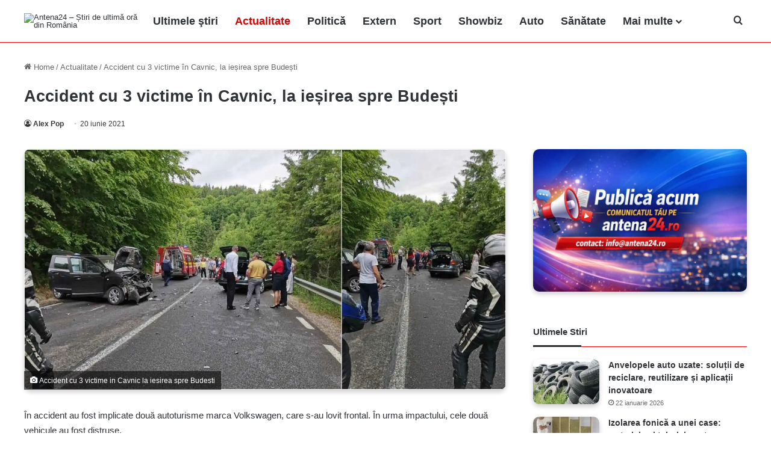

--- FILE ---
content_type: text/html; charset=UTF-8
request_url: https://antena24.ro/accident-cu-3-victime-in-cavnic-la-iesirea-spre-budesti/
body_size: 20139
content:
<!DOCTYPE html><html lang="ro-RO" prefix="og: http://ogp.me/ns#"><head><script data-no-optimize="1">var litespeed_docref=sessionStorage.getItem("litespeed_docref");litespeed_docref&&(Object.defineProperty(document,"referrer",{get:function(){return litespeed_docref}}),sessionStorage.removeItem("litespeed_docref"));</script> <meta charset="UTF-8" ><link rel="profile" href="https://gmpg.org/xfn/11" ><title>Accident cu 3 victime în Cavnic, la ieșirea spre Budești</title><meta name='robots' content='max-image-preview:large, max-snippet:-1, max-video-preview:-1' /><link rel="canonical" href="https://antena24.ro/accident-cu-3-victime-in-cavnic-la-iesirea-spre-budesti/"><meta name="description" content="În accident au fost implicate două autoturisme marca Volkswagen, care s-au lovit frontal. În urma impactului, cele două vehicule au fost distruse. Potrivit ulti"><meta property="og:title" content="Accident cu 3 victime în Cavnic, la ieșirea spre Budești"><meta property="og:type" content="article"><meta property="og:image" content="https://antena24.ro/wp-content/uploads/2021/06/Accident-cu-3-victime-in-Cavnic-la-iesirea-spre-Budesti.jpg"><meta property="og:image:width" content="1600"><meta property="og:image:height" content="800"><meta property="og:image:alt" content="Accident cu 3 victime in Cavnic la iesirea spre Budesti"><meta property="og:description" content="În accident au fost implicate două autoturisme marca Volkswagen, care s-au lovit frontal. În urma impactului, cele două vehicule au fost distruse. Potrivit ulti"><meta property="og:url" content="https://antena24.ro/accident-cu-3-victime-in-cavnic-la-iesirea-spre-budesti/"><meta property="og:locale" content="ro_RO"><meta property="og:site_name" content="Antena24.ro"><meta property="article:published_time" content="2021-06-20T19:30:19+03:00"><meta property="article:modified_time" content="2025-06-27T18:34:56+03:00"><meta property="og:updated_time" content="2025-06-27T18:34:56+03:00"><meta property="article:section" content="Actualitate"><meta name="twitter:card" content="summary_large_image"><meta name="twitter:image" content="https://antena24.ro/wp-content/uploads/2021/06/Accident-cu-3-victime-in-Cavnic-la-iesirea-spre-Budesti.jpg"><link rel='preconnect' href='https://antena24.ro' /><link rel="alternate" type="application/rss+xml" title="Antena24.ro &raquo; Flux" href="https://antena24.ro/feed/" /><style type="text/css">:root{
			--tie-preset-gradient-1: linear-gradient(135deg, rgba(6, 147, 227, 1) 0%, rgb(155, 81, 224) 100%);
			--tie-preset-gradient-2: linear-gradient(135deg, rgb(122, 220, 180) 0%, rgb(0, 208, 130) 100%);
			--tie-preset-gradient-3: linear-gradient(135deg, rgba(252, 185, 0, 1) 0%, rgba(255, 105, 0, 1) 100%);
			--tie-preset-gradient-4: linear-gradient(135deg, rgba(255, 105, 0, 1) 0%, rgb(207, 46, 46) 100%);
			--tie-preset-gradient-5: linear-gradient(135deg, rgb(238, 238, 238) 0%, rgb(169, 184, 195) 100%);
			--tie-preset-gradient-6: linear-gradient(135deg, rgb(74, 234, 220) 0%, rgb(151, 120, 209) 20%, rgb(207, 42, 186) 40%, rgb(238, 44, 130) 60%, rgb(251, 105, 98) 80%, rgb(254, 248, 76) 100%);
			--tie-preset-gradient-7: linear-gradient(135deg, rgb(255, 206, 236) 0%, rgb(152, 150, 240) 100%);
			--tie-preset-gradient-8: linear-gradient(135deg, rgb(254, 205, 165) 0%, rgb(254, 45, 45) 50%, rgb(107, 0, 62) 100%);
			--tie-preset-gradient-9: linear-gradient(135deg, rgb(255, 203, 112) 0%, rgb(199, 81, 192) 50%, rgb(65, 88, 208) 100%);
			--tie-preset-gradient-10: linear-gradient(135deg, rgb(255, 245, 203) 0%, rgb(182, 227, 212) 50%, rgb(51, 167, 181) 100%);
			--tie-preset-gradient-11: linear-gradient(135deg, rgb(202, 248, 128) 0%, rgb(113, 206, 126) 100%);
			--tie-preset-gradient-12: linear-gradient(135deg, rgb(2, 3, 129) 0%, rgb(40, 116, 252) 100%);
			--tie-preset-gradient-13: linear-gradient(135deg, #4D34FA, #ad34fa);
			--tie-preset-gradient-14: linear-gradient(135deg, #0057FF, #31B5FF);
			--tie-preset-gradient-15: linear-gradient(135deg, #FF007A, #FF81BD);
			--tie-preset-gradient-16: linear-gradient(135deg, #14111E, #4B4462);
			--tie-preset-gradient-17: linear-gradient(135deg, #F32758, #FFC581);
			
					--main-nav-background: #FFFFFF;
					--main-nav-secondry-background: rgba(0,0,0,0.03);
					--main-nav-primary-color: #0088ff;
					--main-nav-contrast-primary-color: #FFFFFF;
					--main-nav-text-color: #2c2f34;
					--main-nav-secondry-text-color: rgba(0,0,0,0.5);
					--main-nav-main-border-color: rgba(0,0,0,0.1);
					--main-nav-secondry-border-color: rgba(0,0,0,0.08);
				--tie-buttons-radius: 8px;--tie-buttons-text: #0a0a0a;
			}</style><link rel="alternate" title="oEmbed (JSON)" type="application/json+oembed" href="https://antena24.ro/wp-json/oembed/1.0/embed?url=https%3A%2F%2Fantena24.ro%2Faccident-cu-3-victime-in-cavnic-la-iesirea-spre-budesti%2F" /><link rel="alternate" title="oEmbed (XML)" type="text/xml+oembed" href="https://antena24.ro/wp-json/oembed/1.0/embed?url=https%3A%2F%2Fantena24.ro%2Faccident-cu-3-victime-in-cavnic-la-iesirea-spre-budesti%2F&#038;format=xml" /><meta name="viewport" content="width=device-width, initial-scale=1.0" /><style id='wp-img-auto-sizes-contain-inline-css' type='text/css'>img:is([sizes=auto i],[sizes^="auto," i]){contain-intrinsic-size:3000px 1500px}
/*# sourceURL=wp-img-auto-sizes-contain-inline-css */</style><link data-optimized="2" rel="stylesheet" href="https://antena24.ro/wp-content/litespeed/css/eff1adf5b6051d41c6711e565e27c216.css?ver=f8bb4" /><style id='global-styles-inline-css' type='text/css'>:root{--wp--preset--aspect-ratio--square: 1;--wp--preset--aspect-ratio--4-3: 4/3;--wp--preset--aspect-ratio--3-4: 3/4;--wp--preset--aspect-ratio--3-2: 3/2;--wp--preset--aspect-ratio--2-3: 2/3;--wp--preset--aspect-ratio--16-9: 16/9;--wp--preset--aspect-ratio--9-16: 9/16;--wp--preset--color--black: #000000;--wp--preset--color--cyan-bluish-gray: #abb8c3;--wp--preset--color--white: #ffffff;--wp--preset--color--pale-pink: #f78da7;--wp--preset--color--vivid-red: #cf2e2e;--wp--preset--color--luminous-vivid-orange: #ff6900;--wp--preset--color--luminous-vivid-amber: #fcb900;--wp--preset--color--light-green-cyan: #7bdcb5;--wp--preset--color--vivid-green-cyan: #00d084;--wp--preset--color--pale-cyan-blue: #8ed1fc;--wp--preset--color--vivid-cyan-blue: #0693e3;--wp--preset--color--vivid-purple: #9b51e0;--wp--preset--color--global-color: #d60000;--wp--preset--gradient--vivid-cyan-blue-to-vivid-purple: linear-gradient(135deg,rgb(6,147,227) 0%,rgb(155,81,224) 100%);--wp--preset--gradient--light-green-cyan-to-vivid-green-cyan: linear-gradient(135deg,rgb(122,220,180) 0%,rgb(0,208,130) 100%);--wp--preset--gradient--luminous-vivid-amber-to-luminous-vivid-orange: linear-gradient(135deg,rgb(252,185,0) 0%,rgb(255,105,0) 100%);--wp--preset--gradient--luminous-vivid-orange-to-vivid-red: linear-gradient(135deg,rgb(255,105,0) 0%,rgb(207,46,46) 100%);--wp--preset--gradient--very-light-gray-to-cyan-bluish-gray: linear-gradient(135deg,rgb(238,238,238) 0%,rgb(169,184,195) 100%);--wp--preset--gradient--cool-to-warm-spectrum: linear-gradient(135deg,rgb(74,234,220) 0%,rgb(151,120,209) 20%,rgb(207,42,186) 40%,rgb(238,44,130) 60%,rgb(251,105,98) 80%,rgb(254,248,76) 100%);--wp--preset--gradient--blush-light-purple: linear-gradient(135deg,rgb(255,206,236) 0%,rgb(152,150,240) 100%);--wp--preset--gradient--blush-bordeaux: linear-gradient(135deg,rgb(254,205,165) 0%,rgb(254,45,45) 50%,rgb(107,0,62) 100%);--wp--preset--gradient--luminous-dusk: linear-gradient(135deg,rgb(255,203,112) 0%,rgb(199,81,192) 50%,rgb(65,88,208) 100%);--wp--preset--gradient--pale-ocean: linear-gradient(135deg,rgb(255,245,203) 0%,rgb(182,227,212) 50%,rgb(51,167,181) 100%);--wp--preset--gradient--electric-grass: linear-gradient(135deg,rgb(202,248,128) 0%,rgb(113,206,126) 100%);--wp--preset--gradient--midnight: linear-gradient(135deg,rgb(2,3,129) 0%,rgb(40,116,252) 100%);--wp--preset--font-size--small: 13px;--wp--preset--font-size--medium: 20px;--wp--preset--font-size--large: 36px;--wp--preset--font-size--x-large: 42px;--wp--preset--spacing--20: 0.44rem;--wp--preset--spacing--30: 0.67rem;--wp--preset--spacing--40: 1rem;--wp--preset--spacing--50: 1.5rem;--wp--preset--spacing--60: 2.25rem;--wp--preset--spacing--70: 3.38rem;--wp--preset--spacing--80: 5.06rem;--wp--preset--shadow--natural: 6px 6px 9px rgba(0, 0, 0, 0.2);--wp--preset--shadow--deep: 12px 12px 50px rgba(0, 0, 0, 0.4);--wp--preset--shadow--sharp: 6px 6px 0px rgba(0, 0, 0, 0.2);--wp--preset--shadow--outlined: 6px 6px 0px -3px rgb(255, 255, 255), 6px 6px rgb(0, 0, 0);--wp--preset--shadow--crisp: 6px 6px 0px rgb(0, 0, 0);}:where(.is-layout-flex){gap: 0.5em;}:where(.is-layout-grid){gap: 0.5em;}body .is-layout-flex{display: flex;}.is-layout-flex{flex-wrap: wrap;align-items: center;}.is-layout-flex > :is(*, div){margin: 0;}body .is-layout-grid{display: grid;}.is-layout-grid > :is(*, div){margin: 0;}:where(.wp-block-columns.is-layout-flex){gap: 2em;}:where(.wp-block-columns.is-layout-grid){gap: 2em;}:where(.wp-block-post-template.is-layout-flex){gap: 1.25em;}:where(.wp-block-post-template.is-layout-grid){gap: 1.25em;}.has-black-color{color: var(--wp--preset--color--black) !important;}.has-cyan-bluish-gray-color{color: var(--wp--preset--color--cyan-bluish-gray) !important;}.has-white-color{color: var(--wp--preset--color--white) !important;}.has-pale-pink-color{color: var(--wp--preset--color--pale-pink) !important;}.has-vivid-red-color{color: var(--wp--preset--color--vivid-red) !important;}.has-luminous-vivid-orange-color{color: var(--wp--preset--color--luminous-vivid-orange) !important;}.has-luminous-vivid-amber-color{color: var(--wp--preset--color--luminous-vivid-amber) !important;}.has-light-green-cyan-color{color: var(--wp--preset--color--light-green-cyan) !important;}.has-vivid-green-cyan-color{color: var(--wp--preset--color--vivid-green-cyan) !important;}.has-pale-cyan-blue-color{color: var(--wp--preset--color--pale-cyan-blue) !important;}.has-vivid-cyan-blue-color{color: var(--wp--preset--color--vivid-cyan-blue) !important;}.has-vivid-purple-color{color: var(--wp--preset--color--vivid-purple) !important;}.has-black-background-color{background-color: var(--wp--preset--color--black) !important;}.has-cyan-bluish-gray-background-color{background-color: var(--wp--preset--color--cyan-bluish-gray) !important;}.has-white-background-color{background-color: var(--wp--preset--color--white) !important;}.has-pale-pink-background-color{background-color: var(--wp--preset--color--pale-pink) !important;}.has-vivid-red-background-color{background-color: var(--wp--preset--color--vivid-red) !important;}.has-luminous-vivid-orange-background-color{background-color: var(--wp--preset--color--luminous-vivid-orange) !important;}.has-luminous-vivid-amber-background-color{background-color: var(--wp--preset--color--luminous-vivid-amber) !important;}.has-light-green-cyan-background-color{background-color: var(--wp--preset--color--light-green-cyan) !important;}.has-vivid-green-cyan-background-color{background-color: var(--wp--preset--color--vivid-green-cyan) !important;}.has-pale-cyan-blue-background-color{background-color: var(--wp--preset--color--pale-cyan-blue) !important;}.has-vivid-cyan-blue-background-color{background-color: var(--wp--preset--color--vivid-cyan-blue) !important;}.has-vivid-purple-background-color{background-color: var(--wp--preset--color--vivid-purple) !important;}.has-black-border-color{border-color: var(--wp--preset--color--black) !important;}.has-cyan-bluish-gray-border-color{border-color: var(--wp--preset--color--cyan-bluish-gray) !important;}.has-white-border-color{border-color: var(--wp--preset--color--white) !important;}.has-pale-pink-border-color{border-color: var(--wp--preset--color--pale-pink) !important;}.has-vivid-red-border-color{border-color: var(--wp--preset--color--vivid-red) !important;}.has-luminous-vivid-orange-border-color{border-color: var(--wp--preset--color--luminous-vivid-orange) !important;}.has-luminous-vivid-amber-border-color{border-color: var(--wp--preset--color--luminous-vivid-amber) !important;}.has-light-green-cyan-border-color{border-color: var(--wp--preset--color--light-green-cyan) !important;}.has-vivid-green-cyan-border-color{border-color: var(--wp--preset--color--vivid-green-cyan) !important;}.has-pale-cyan-blue-border-color{border-color: var(--wp--preset--color--pale-cyan-blue) !important;}.has-vivid-cyan-blue-border-color{border-color: var(--wp--preset--color--vivid-cyan-blue) !important;}.has-vivid-purple-border-color{border-color: var(--wp--preset--color--vivid-purple) !important;}.has-vivid-cyan-blue-to-vivid-purple-gradient-background{background: var(--wp--preset--gradient--vivid-cyan-blue-to-vivid-purple) !important;}.has-light-green-cyan-to-vivid-green-cyan-gradient-background{background: var(--wp--preset--gradient--light-green-cyan-to-vivid-green-cyan) !important;}.has-luminous-vivid-amber-to-luminous-vivid-orange-gradient-background{background: var(--wp--preset--gradient--luminous-vivid-amber-to-luminous-vivid-orange) !important;}.has-luminous-vivid-orange-to-vivid-red-gradient-background{background: var(--wp--preset--gradient--luminous-vivid-orange-to-vivid-red) !important;}.has-very-light-gray-to-cyan-bluish-gray-gradient-background{background: var(--wp--preset--gradient--very-light-gray-to-cyan-bluish-gray) !important;}.has-cool-to-warm-spectrum-gradient-background{background: var(--wp--preset--gradient--cool-to-warm-spectrum) !important;}.has-blush-light-purple-gradient-background{background: var(--wp--preset--gradient--blush-light-purple) !important;}.has-blush-bordeaux-gradient-background{background: var(--wp--preset--gradient--blush-bordeaux) !important;}.has-luminous-dusk-gradient-background{background: var(--wp--preset--gradient--luminous-dusk) !important;}.has-pale-ocean-gradient-background{background: var(--wp--preset--gradient--pale-ocean) !important;}.has-electric-grass-gradient-background{background: var(--wp--preset--gradient--electric-grass) !important;}.has-midnight-gradient-background{background: var(--wp--preset--gradient--midnight) !important;}.has-small-font-size{font-size: var(--wp--preset--font-size--small) !important;}.has-medium-font-size{font-size: var(--wp--preset--font-size--medium) !important;}.has-large-font-size{font-size: var(--wp--preset--font-size--large) !important;}.has-x-large-font-size{font-size: var(--wp--preset--font-size--x-large) !important;}
/*# sourceURL=global-styles-inline-css */</style><style id='classic-theme-styles-inline-css' type='text/css'>/*! This file is auto-generated */
.wp-block-button__link{color:#fff;background-color:#32373c;border-radius:9999px;box-shadow:none;text-decoration:none;padding:calc(.667em + 2px) calc(1.333em + 2px);font-size:1.125em}.wp-block-file__button{background:#32373c;color:#fff;text-decoration:none}
/*# sourceURL=/wp-includes/css/classic-themes.min.css */</style><style id='tie-css-print-inline-css' type='text/css'>#main-nav .main-menu > ul > li > a{font-size: 18px;}#main-nav .main-menu > ul ul li a{font-size: 20px;}:root:root{--brand-color: #d60000;--dark-brand-color: #a40000;--bright-color: #FFFFFF;--base-color: #2c2f34;}#reading-position-indicator{box-shadow: 0 0 10px rgba( 214,0,0,0.7);}:root:root{--brand-color: #d60000;--dark-brand-color: #a40000;--bright-color: #FFFFFF;--base-color: #2c2f34;}#reading-position-indicator{box-shadow: 0 0 10px rgba( 214,0,0,0.7);}.container-wrapper,.the-global-title,.comment-reply-title,.tabs,.flex-tabs .flexMenu-popup,.magazine1 .tabs-vertical .tabs li a,.magazine1 .tabs-vertical:after,.mag-box .show-more-button,.white-bg .social-icons-item a,textarea,input,select,.toggle,.post-content-slideshow,.post-content-slideshow .slider-nav-wrapper,.share-buttons-bottom,.pages-numbers a,.pages-nav-item,.first-last-pages .pagination-icon,.multiple-post-pages .post-page-numbers,#story-highlights li,.review-item,.review-summary,.user-rate-wrap,.review-final-score,.tabs a{border-color: #ff0000 !important;}.magazine1 .tabs a{border-bottom-color: transparent !important;}.fullwidth-area .tagcloud a:not(:hover){background: transparent;box-shadow: inset 0 0 0 3px #ff0000;}.subscribe-widget-content .subscribe-subtitle:after,.white-bg .social-icons-item:before{background-color: #ff0000 !important;}#theme-header:not(.main-nav-boxed) #main-nav,.main-nav-boxed .main-menu-wrapper{border-top-color:#ffffff !important;border-top-width:2px !important;border-bottom-color:#ff0000 !important;border-bottom-width:1px !important;border-style: solid;border-right: 0 none;border-left : 0 none;}.main-nav-boxed #main-nav.fixed-nav{box-shadow: none;}#theme-header:not(.main-nav-boxed) #main-nav,.main-nav-boxed .main-menu-wrapper{border-right: 0 none !important;border-left : 0 none !important;border-top : 0 none !important;}#tie-popup-adblock .container-wrapper{background-color: #ffffff !important;color: #000000;}#tie-popup-adblock .container-wrapper .tie-btn-close:before{color: #000000;}@media (min-width: 1200px){.container{width: auto;}}.boxed-layout #tie-wrapper,.boxed-layout .fixed-nav{max-width: 1260px;}@media (min-width: 1230px){.container,.wide-next-prev-slider-wrapper .slider-main-container{max-width: 1230px;}}@media (max-width: 991px){#theme-header.has-normal-width-logo #logo img {width:300px !important;max-width:100% !important;height: auto !important;max-height: 200px !important;}}img:not(.tie-logo-img-default):not(.tie-logo-img) { box-shadow: 0 4px 8px rgba(0,0,0,0.2); border-radius: 10px; overflow: hidden; transition: all 0.3s ease;}img:not(.tie-logo-img-default):not(.tie-logo-img):hover { box-shadow: 0 8px 16px rgba(0,0,0,0.3);}@media only screen and (max-width: 1024px) and (min-width: 768px){ }@media only screen and (max-width: 768px) and (min-width: 0px){ }
/*# sourceURL=tie-css-print-inline-css */</style> <script type="litespeed/javascript" data-src="https://antena24.ro/wp-includes/js/jquery/jquery.min.js" id="jquery-core-js"></script> <link rel="https://api.w.org/" href="https://antena24.ro/wp-json/" /><link rel="alternate" title="JSON" type="application/json" href="https://antena24.ro/wp-json/wp/v2/posts/62186" /><link rel="EditURI" type="application/rsd+xml" title="RSD" href="https://antena24.ro/xmlrpc.php?rsd" /><meta name="generator" content="WordPress 6.9" /><link rel='shortlink' href='https://antena24.ro/?p=62186' /><meta http-equiv="X-UA-Compatible" content="IE=edge"><meta name="theme-color" content="#d60000" /><link rel="icon" href="https://antena24.ro/wp-content/uploads/2023/10/Antena-24-sigla-150x150.png" sizes="32x32" /><link rel="icon" href="https://antena24.ro/wp-content/uploads/2023/10/Antena-24-sigla.png" sizes="192x192" /><link rel="apple-touch-icon" href="https://antena24.ro/wp-content/uploads/2023/10/Antena-24-sigla.png" /><meta name="msapplication-TileImage" content="https://antena24.ro/wp-content/uploads/2023/10/Antena-24-sigla.png" /> <script type="litespeed/javascript" data-src="https://www.googletagmanager.com/gtag/js?id=G-R26X03EMDN"></script> <script type="litespeed/javascript">window.dataLayer=window.dataLayer||[];function gtag(){dataLayer.push(arguments)}
gtag('js',new Date());gtag('config','G-R26X03EMDN');if(window.performance){var timeSincePageLoad=Math.round(performance.now());gtag('event','timing_complete',{'name':'load','value':timeSincePageLoad,'event_category':'JS Dependencies'})}</script> </head><body id="tie-body" class="wp-singular post-template-default single single-post postid-62186 single-format-standard wp-theme-pad wrapper-has-shadow block-head-3 magazine2 is-thumb-overlay-disabled is-desktop is-header-layout-4 sidebar-right has-sidebar post-layout-3 wide-title-narrow-media is-standard-format hide_breaking_news hide_footer_tiktok hide_footer_instagram hide_read_more_buttons hide_post_newsletter hide_read_next hide_post_authorbio hide_post_nav hide_back_top_button"><div class="background-overlay"><div id="tie-container" class="site tie-container"><div id="tie-wrapper"><main role="main"><header id="theme-header" class="theme-header header-layout-4 header-layout-1 main-nav-light main-nav-default-light main-nav-below no-stream-item has-normal-width-logo mobile-header-centered mobile-components-row"><div class="main-nav-wrapper"><nav id="main-nav"  class="main-nav header-nav menu-style-minimal" style="line-height:70px" aria-label="Primary Navigation"><div class="container"><div class="main-menu-wrapper"><div id="mobile-header-components-area_1" class="mobile-header-components"><ul class="components"><li class="mobile-component_menu custom-menu-link"><a href="#" id="mobile-menu-icon" class="menu-text-wrapper"><span class="tie-mobile-menu-icon nav-icon is-layout-1"></span><span class="menu-text">Menu</span></a></li></ul></div><div class="header-layout-1-logo" style="width:200px"><div id="logo" class="image-logo" style="margin-top: 5px; margin-bottom: 5px;">
<a title="Știri de ultimă oră din România – Antena24" href="https://antena24.ro/">
<picture class="tie-logo-default tie-logo-picture">
<source class="tie-logo-source-default tie-logo-source" srcset="https://antena24.ro/wp-content/uploads/2023/10/Antena-24-sigla.png">
<img data-lazyloaded="1" src="[data-uri]" class="tie-logo-img-default tie-logo-img" data-src="https://antena24.ro/wp-content/uploads/2023/10/Antena-24-sigla.png" alt="Antena24 – Știri de ultimă oră din România" width="200" height="60" style="max-height:60px; width: auto;" />
</picture><h1 class="h1-off">Știri de ultimă oră din România – Antena24</h1>
</a></div></div><div id="mobile-header-components-area_2" class="mobile-header-components"></div><div id="menu-components-wrap"><div class="main-menu main-menu-wrap"><div id="main-nav-menu" class="main-menu header-menu"><ul id="menu-main-nav-menu" class="menu"><li id="menu-item-91161" class="menu-item menu-item-type-post_type menu-item-object-page menu-item-91161"><a href="https://antena24.ro/stiri/">Ultimele ştiri</a></li><li id="menu-item-68329" class="menu-item menu-item-type-taxonomy menu-item-object-category current-post-ancestor current-menu-parent current-post-parent menu-item-68329 tie-current-menu"><a href="https://antena24.ro/actualitate/">Actualitate</a></li><li id="menu-item-68333" class="menu-item menu-item-type-taxonomy menu-item-object-category menu-item-68333"><a href="https://antena24.ro/politica/">Politică</a></li><li id="menu-item-68332" class="menu-item menu-item-type-taxonomy menu-item-object-category menu-item-68332"><a href="https://antena24.ro/extern/">Extern</a></li><li id="menu-item-68338" class="menu-item menu-item-type-taxonomy menu-item-object-category menu-item-68338"><a href="https://antena24.ro/sport/">Sport</a></li><li id="menu-item-68336" class="menu-item menu-item-type-taxonomy menu-item-object-category menu-item-68336"><a href="https://antena24.ro/showbiz/">Showbiz</a></li><li id="menu-item-68331" class="menu-item menu-item-type-taxonomy menu-item-object-category menu-item-68331"><a href="https://antena24.ro/auto/">Auto</a></li><li id="menu-item-68334" class="menu-item menu-item-type-taxonomy menu-item-object-category menu-item-68334"><a href="https://antena24.ro/sanatate/">Sănătate</a></li><li id="menu-item-73294" class="menu-item menu-item-type-custom menu-item-object-custom menu-item-has-children menu-item-73294"><a title="Mai multe" href="#">Mai multe</a><ul class="sub-menu menu-sub-content"><li id="menu-item-78383" class="menu-item menu-item-type-taxonomy menu-item-object-category menu-item-78383"><a href="https://antena24.ro/agroinfo/">AgroInfo</a></li><li id="menu-item-73295" class="menu-item menu-item-type-taxonomy menu-item-object-category menu-item-73295"><a href="https://antena24.ro/bani-si-afaceri/">Bani și Afaceri</a></li><li id="menu-item-91446" class="menu-item menu-item-type-taxonomy menu-item-object-category menu-item-91446"><a href="https://antena24.ro/casa-si-gradina/">Casă și Grădină</a></li><li id="menu-item-68337" class="menu-item menu-item-type-taxonomy menu-item-object-category menu-item-68337"><a href="https://antena24.ro/social/">Social</a></li><li id="menu-item-68335" class="menu-item menu-item-type-taxonomy menu-item-object-category menu-item-68335"><a href="https://antena24.ro/scitech/">Scitech</a></li><li id="menu-item-82308" class="menu-item menu-item-type-taxonomy menu-item-object-category menu-item-82308"><a href="https://antena24.ro/retete-culinare/">Retete culinare</a></li><li id="menu-item-93021" class="menu-item menu-item-type-taxonomy menu-item-object-category menu-item-93021"><a href="https://antena24.ro/fashion/">Fashion</a></li><li id="menu-item-93022" class="menu-item menu-item-type-taxonomy menu-item-object-category menu-item-93022"><a href="https://antena24.ro/lifestyle/">Lifestyle</a></li><li id="menu-item-93023" class="menu-item menu-item-type-taxonomy menu-item-object-category menu-item-93023"><a href="https://antena24.ro/travel/">Travel</a></li></ul></li></ul></div></div><ul class="components"><li class="search-compact-icon menu-item custom-menu-link">
<a href="#" class="tie-search-trigger">
<span class="tie-icon-search tie-search-icon" aria-hidden="true"></span>
<span class="screen-reader-text">Cauta</span>
</a></li></ul></div></div></div></nav></div></header><div class="container fullwidth-entry-title-wrapper"><div class="container-wrapper fullwidth-entry-title"><header class="entry-header-outer"><nav id="breadcrumb"><a href="https://antena24.ro/"><span class="tie-icon-home" aria-hidden="true"></span> Home</a><em class="delimiter">/</em><a href="https://antena24.ro/actualitate/">Actualitate</a><em class="delimiter">/</em><span class="current">Accident cu 3 victime în Cavnic, la ieșirea spre Budești</span></nav><script type="application/ld+json">{"@context":"https://schema.org","@type":"BreadcrumbList","@id":"#Breadcrumb","itemListElement":[{"@type":"ListItem","position":1,"item":{"@id":"https://antena24.ro/","name":"Home"}},{"@type":"ListItem","position":2,"item":{"@id":"https://antena24.ro/actualitate/","name":"Actualitate"}},{"@type":"ListItem","position":3,"item":{"@id":"https://antena24.ro/accident-cu-3-victime-in-cavnic-la-iesirea-spre-budesti","name":"Accident cu 3 victime în Cavnic, la ieșirea spre Budești"}}]}</script> <div class="entry-header"><h2 class="post-title entry-title">
Accident cu 3 victime în Cavnic, la ieșirea spre Budești</h2><div class="single-post-meta post-meta clearfix"><span class="author-meta single-author no-avatars"><span class="meta-item meta-author-wrapper meta-author-1"><span class="meta-author"><a href="https://antena24.ro/author/antena24/" class="author-name tie-icon" title="Alex Pop">Alex Pop</a></span></span></span><span class="date meta-item tie-icon">20 iunie 2021</span></div></div></header></div></div><div id="content" class="site-content container"><div id="main-content-row" class="tie-row main-content-row"><div class="main-content tie-col-md-8 tie-col-xs-12" role="main"><article id="the-post" class="container-wrapper post-content tie-standard"><div  class="featured-area"><div class="featured-area-inner"><figure class="single-featured-image"><picture><source srcset="https://antena24.ro/wp-content/webp-express/webp-images/uploads/2021/06/Accident-cu-3-victime-in-Cavnic-la-iesirea-spre-Budesti.jpg.webp 1600w, https://antena24.ro/wp-content/webp-express/webp-images/uploads/2021/06/Accident-cu-3-victime-in-Cavnic-la-iesirea-spre-Budesti-300x150.jpg.webp 300w, https://antena24.ro/wp-content/webp-express/webp-images/uploads/2021/06/Accident-cu-3-victime-in-Cavnic-la-iesirea-spre-Budesti-750x375.jpg.webp 750w, https://antena24.ro/wp-content/webp-express/webp-images/uploads/2021/06/Accident-cu-3-victime-in-Cavnic-la-iesirea-spre-Budesti-768x384.jpg.webp 768w, https://antena24.ro/wp-content/webp-express/webp-images/uploads/2021/06/Accident-cu-3-victime-in-Cavnic-la-iesirea-spre-Budesti-1536x768.jpg.webp 1536w" sizes="(max-width: 780px) 100vw, 780px" type="image/webp"><img data-lazyloaded="1" src="[data-uri]" width="780" height="390" data-src="https://antena24.ro/wp-content/uploads/2021/06/Accident-cu-3-victime-in-Cavnic-la-iesirea-spre-Budesti.jpg" class="attachment-jannah-image-post size-jannah-image-post wp-post-image webpexpress-processed" alt="Accident cu 3 victime in Cavnic la iesirea spre Budesti" data-main-img="1" decoding="async" fetchpriority="high" data-srcset="https://antena24.ro/wp-content/uploads/2021/06/Accident-cu-3-victime-in-Cavnic-la-iesirea-spre-Budesti.jpg 1600w, https://antena24.ro/wp-content/uploads/2021/06/Accident-cu-3-victime-in-Cavnic-la-iesirea-spre-Budesti-300x150.jpg 300w, https://antena24.ro/wp-content/uploads/2021/06/Accident-cu-3-victime-in-Cavnic-la-iesirea-spre-Budesti-750x375.jpg 750w, https://antena24.ro/wp-content/uploads/2021/06/Accident-cu-3-victime-in-Cavnic-la-iesirea-spre-Budesti-768x384.jpg 768w, https://antena24.ro/wp-content/uploads/2021/06/Accident-cu-3-victime-in-Cavnic-la-iesirea-spre-Budesti-1536x768.jpg 1536w" data-sizes="(max-width: 780px) 100vw, 780px"></picture><figcaption class="single-caption-text">
<span class="tie-icon-camera" aria-hidden="true"></span> Accident cu 3 victime in Cavnic la iesirea spre Budesti</figcaption></figure></div></div><div class="entry-content entry clearfix"><p>În accident au fost implicate două autoturisme marca Volkswagen, care s-au lovit frontal. În urma impactului, cele două vehicule au fost distruse.</p><p>Potrivit ultimelor informații transmise de ISU Maramureș, la fața locului intervin trei echipaje SMURD: un echipaj de terapie intensivă mobilă și două echipaje de prim ajutor. Cele trei victime sunt în acest moment evaluate de către personalul medical.</p><div id="inline-related-post" class="mag-box mini-posts-box content-only"><div class="container-wrapper"><div class="widget-title the-global-title"><div class="the-subtitle">Citeste si ...</div></div><div class="mag-box-container clearfix"><ul class="posts-items posts-list-container"><li class="widget-single-post-item widget-post-list tie-standard"><div class="post-widget-thumbnail">
<a aria-label="Polițiști din Șomcuta Mare investighează cazul unei fetițe de 2 ani și jumătate fumând țigară electronică" href="https://antena24.ro/politisti-din-somcuta-mare-investigheaza-cazul-unei-fetite-de-2-ani-si-jumatate-fumand-tigara-electronica/" class="post-thumb"><img data-lazyloaded="1" src="[data-uri]" width="220" height="150" data-src="https://antena24.ro/wp-content/uploads/2025/12/politia-220x150.webp" class="attachment-jannah-image-small size-jannah-image-small tie-small-image wp-post-image" alt="Politia" /></a></div><div class="post-widget-body ">
<a class="post-title the-subtitle" href="https://antena24.ro/politisti-din-somcuta-mare-investigheaza-cazul-unei-fetite-de-2-ani-si-jumatate-fumand-tigara-electronica/">Polițiști din Șomcuta Mare investighează cazul unei fetițe de 2 ani și jumătate fumând țigară electronică</a><div class="post-meta">
<span class="date meta-item tie-icon">21 ianuarie 2026</span></div></div></li><li class="widget-single-post-item widget-post-list tie-standard"><div class="post-widget-thumbnail">
<a aria-label="Tragedie la Brașov: Bărbat de 35 de ani mort după ce a fost trimis acasă de două ori de la Urgență" href="https://antena24.ro/tragedie-la-brasov-barbat-de-35-de-ani-mort-dupa-ce-a-fost-trimis-acasa-de-doua-ori-de-la-urgenta/" class="post-thumb"><picture><source srcset="https://antena24.ro/wp-content/webp-express/webp-images/uploads/2025/05/ambulanta-220x150.jpg.webp" type="image/webp"><img data-lazyloaded="1" src="[data-uri]" width="220" height="150" data-src="https://antena24.ro/wp-content/uploads/2025/05/ambulanta-220x150.jpg" class="attachment-jannah-image-small size-jannah-image-small tie-small-image wp-post-image webpexpress-processed" alt="Ambulanta"></picture></a></div><div class="post-widget-body ">
<a class="post-title the-subtitle" href="https://antena24.ro/tragedie-la-brasov-barbat-de-35-de-ani-mort-dupa-ce-a-fost-trimis-acasa-de-doua-ori-de-la-urgenta/">Tragedie la Brașov: Bărbat de 35 de ani mort după ce a fost trimis acasă de două ori de la Urgență</a><div class="post-meta">
<span class="date meta-item tie-icon">21 ianuarie 2026</span></div></div></li></ul></div></div></div><p><a href="https://actualmm.ro/ultima-ora-accident-cu-3-victime-in-cavnic-la-iesirea-spre-budesti/" target="_blank" rel="nofollow noopener">sursa</a></p><p>“<em>Azi, 20 iunie, ora 16:10, polițiștii din Cavnic au fost sesizați cu privire la producerea unui accident rutier cu victime, pe D.J. 109F.</em></p><p><em>La fața locului, polițiștii au stabilit faptul că un autoturism condus dinspre Budești, de către un bărbat de 54 de ani din Cavnic, a intrat în coliziune laterală cu un parapet metalic situat pe partea dreapta a direcției sale de deplasare. În urma impactului, autoturismul a intrat în coliziune frontală cu un alt autoturism participant la trafic, care circula din sens opus. La volanul celui de-al doilea autoturism a fost identificat un tânăr de 19 ani din Ocna Șugatag. În urma evenimentului rutier, a rezultat vătămarea corporală a celor doi șoferi, precum și a unui pasager de 51 ani din Sighetu Marmației.</em></p><p><em>Victimele au fost transportate la spital de către echipaje S.M.U.R.D., în vederea acordării de îngrijiri medicale. Conducătorii <a href="/bragadiru-revizii-rapide-pentru-orice-tip-de-autoturism-la-fm-auto-garage/" title="Bragadiru: Revizii rapide pentru orice tip de autoturism la FM Auto Garage"  data-wpil-monitor-id="1699">auto</a> au fost testați cu aparatul etilotest, rezultatele fiind zero în cazul tânărului de 19 ani, respectiv 0,54 mg/l alcool pur în aerul expirat în cazul bărbatului de 54 de ani.</em></p><p><em>Totodată, șoferilor le-au fost recoltate mostre biologice de sânge, în vederea stabilirii cu exactitate a alcoolemiei. În cauză polițiștii au întocmit dosar penal sub aspectul comiterii infracțiunilor de vătămare corporală din culpă și conducerea unui vehicul sub influența băuturilor alcoolice. Traficul in zonă a fost blocat aproximativ 40 minute pe ambele sensuri până la finalizarea activității de cercetare la fața locului și înlăturarea de pe partea carosabilă a autovehiculelor implicate în accident</em>“, a declarat purtătorul de cuvânt al IPJ Maramureș</p></div><div id="post-extra-info"><div class="theiaStickySidebar"><div class="single-post-meta post-meta clearfix"><span class="author-meta single-author no-avatars"><span class="meta-item meta-author-wrapper meta-author-1"><span class="meta-author"><a href="https://antena24.ro/author/antena24/" class="author-name tie-icon" title="Alex Pop">Alex Pop</a></span></span></span><span class="date meta-item tie-icon">20 iunie 2021</span></div></div></div><div class="clearfix"></div> <script id="tie-schema-json" type="application/ld+json">{"@context":"http:\/\/schema.org","@type":"NewsArticle","dateCreated":"2021-06-20T19:30:19+03:00","datePublished":"2021-06-20T19:30:19+03:00","dateModified":"2025-06-27T18:34:56+03:00","headline":"Accident cu 3 victime \u00een Cavnic, la ie\u0219irea spre Bude\u0219ti","name":"Accident cu 3 victime \u00een Cavnic, la ie\u0219irea spre Bude\u0219ti","keywords":[],"url":"https:\/\/antena24.ro\/accident-cu-3-victime-in-cavnic-la-iesirea-spre-budesti\/","description":"\u00cen accident au fost implicate dou\u0103 autoturisme marca Volkswagen, care s-au lovit frontal. \u00cen urma impactului, cele dou\u0103 vehicule au fost distruse. Potrivit ultimelor informa\u021bii transmise de ISU Maramu","copyrightYear":"2021","articleSection":"Actualitate","articleBody":"\u00cen accident au fost implicate dou\u0103 autoturisme marca Volkswagen, care s-au lovit frontal. \u00cen urma impactului, cele dou\u0103 vehicule au fost distruse.\r\n\r\nPotrivit ultimelor informa\u021bii transmise de ISU Maramure\u0219, la fa\u021ba locului intervin trei echipaje SMURD: un echipaj de terapie intensiv\u0103 mobil\u0103 \u0219i dou\u0103 echipaje de prim ajutor. Cele trei victime sunt \u00een acest moment evaluate de c\u0103tre personalul medical.\r\n\r\nsursa\r\n\r\n\u201cAzi, 20 iunie, ora 16:10, poli\u021bi\u0219tii din Cavnic au fost sesiza\u021bi cu privire la producerea unui accident rutier cu victime, pe D.J. 109F.\r\n\r\nLa fa\u021ba locului, poli\u021bi\u0219tii au stabilit faptul c\u0103 un autoturism condus dinspre Bude\u0219ti, de c\u0103tre un b\u0103rbat de 54 de ani din Cavnic, a intrat \u00een coliziune lateral\u0103 cu un parapet metalic situat pe partea dreapta a direc\u021biei sale de deplasare. \u00cen urma impactului, autoturismul a intrat \u00een coliziune frontal\u0103 cu un alt autoturism participant la trafic, care circula din sens opus. La volanul celui de-al doilea autoturism a fost identificat un t\u00e2n\u0103r de 19 ani din Ocna \u0218ugatag. \u00cen urma evenimentului rutier, a rezultat v\u0103t\u0103marea corporal\u0103 a celor doi \u0219oferi, precum \u0219i a unui pasager de 51 ani din Sighetu Marma\u021biei.\r\n\r\nVictimele au fost transportate la spital de c\u0103tre echipaje S.M.U.R.D., \u00een vederea acord\u0103rii de \u00eengrijiri medicale. Conduc\u0103torii auto au fost testa\u021bi cu aparatul etilotest, rezultatele fiind zero \u00een cazul t\u00e2n\u0103rului de 19 ani, respectiv 0,54 mg\/l alcool pur \u00een aerul expirat \u00een cazul b\u0103rbatului de 54 de ani.\r\n\r\nTotodat\u0103, \u0219oferilor le-au fost recoltate mostre biologice de s\u00e2nge, \u00een vederea stabilirii cu exactitate a alcoolemiei. \u00cen cauz\u0103 poli\u021bi\u0219tii au \u00eentocmit dosar penal sub aspectul comiterii infrac\u021biunilor de v\u0103t\u0103mare corporal\u0103 din culp\u0103 \u0219i conducerea unui vehicul sub influen\u021ba b\u0103uturilor alcoolice. Traficul in zon\u0103 a fost blocat aproximativ 40 minute pe ambele sensuri p\u00e2n\u0103 la finalizarea activit\u0103\u021bii de cercetare la fa\u021ba locului \u0219i \u00eenl\u0103turarea de pe partea carosabil\u0103 a autovehiculelor implicate \u00een accident\u201c, a declarat purt\u0103torul de cuv\u00e2nt al IPJ Maramure\u0219","publisher":{"@id":"#Publisher","@type":"Organization","name":"Antena24.ro","logo":{"@type":"ImageObject","url":"https:\/\/antena24.ro\/wp-content\/uploads\/2023\/10\/Antena-24-sigla.png"},"sameAs":["https:\/\/www.facebook.com\/antena24.ro","https:\/\/x.com\/Antena24ro","https:\/\/www.linkedin.com\/company\/antena24-ro\/"]},"sourceOrganization":{"@id":"#Publisher"},"copyrightHolder":{"@id":"#Publisher"},"mainEntityOfPage":{"@type":"WebPage","@id":"https:\/\/antena24.ro\/accident-cu-3-victime-in-cavnic-la-iesirea-spre-budesti\/","breadcrumb":{"@id":"#Breadcrumb"}},"author":{"@type":"Person","name":"Alex Pop","url":"https:\/\/antena24.ro\/author\/antena24\/"},"image":{"@type":"ImageObject","url":"https:\/\/antena24.ro\/wp-content\/uploads\/2021\/06\/Accident-cu-3-victime-in-Cavnic-la-iesirea-spre-Budesti.jpg","width":1600,"height":800}}</script> <div id="share-buttons-bottom" class="share-buttons share-buttons-bottom"><div class="share-links  share-centered icons-text share-pill"><div class="share-title">
<span class="tie-icon-share" aria-hidden="true"></span>
<span> Distribuie</span></div>
<a href="https://www.facebook.com/sharer.php?u=https://antena24.ro/accident-cu-3-victime-in-cavnic-la-iesirea-spre-budesti/" rel="external noopener nofollow" title="Facebook" target="_blank" class="facebook-share-btn  large-share-button" data-raw="https://www.facebook.com/sharer.php?u={post_link}">
<span class="share-btn-icon tie-icon-facebook"></span> <span class="social-text">Facebook</span>
</a>
<a href="https://twitter.com/intent/tweet?text=Accident%20cu%203%20victime%20%C3%AEn%20Cavnic%2C%20la%20ie%C8%99irea%20spre%20Bude%C8%99ti&#038;url=https://antena24.ro/accident-cu-3-victime-in-cavnic-la-iesirea-spre-budesti/" rel="external noopener nofollow" title="X" target="_blank" class="twitter-share-btn  large-share-button" data-raw="https://twitter.com/intent/tweet?text={post_title}&amp;url={post_link}">
<span class="share-btn-icon tie-icon-twitter"></span> <span class="social-text">X</span>
</a>
<a href="https://www.linkedin.com/shareArticle?mini=true&#038;url=https://antena24.ro/accident-cu-3-victime-in-cavnic-la-iesirea-spre-budesti/&#038;title=Accident%20cu%203%20victime%20%C3%AEn%20Cavnic%2C%20la%20ie%C8%99irea%20spre%20Bude%C8%99ti" rel="external noopener nofollow" title="LinkedIn" target="_blank" class="linkedin-share-btn  large-share-button" data-raw="https://www.linkedin.com/shareArticle?mini=true&amp;url={post_full_link}&amp;title={post_title}">
<span class="share-btn-icon tie-icon-linkedin"></span> <span class="social-text">LinkedIn</span>
</a></div></div></article><div class="post-components"><div id="related-posts" class="container-wrapper"><div class="mag-box-title the-global-title"><h4>Citeste si ...</h4></div><div class="related-posts-list"><div class="related-item tie-standard">
<a aria-label="Primar din Giurgiu, acuzat de pornografie infantilă" href="https://antena24.ro/primar-din-giurgiu-acuzat-de-pornografie-infantila/" class="post-thumb"><picture><source srcset="https://antena24.ro/wp-content/webp-express/webp-images/uploads/2026/01/primar-din-giurgiu-390x220.jpg.webp 390w, https://antena24.ro/wp-content/webp-express/webp-images/uploads/2026/01/primar-din-giurgiu-300x169.jpg.webp 300w, https://antena24.ro/wp-content/webp-express/webp-images/uploads/2026/01/primar-din-giurgiu-768x433.jpg.webp 768w, https://antena24.ro/wp-content/webp-express/webp-images/uploads/2026/01/primar-din-giurgiu.jpg.webp 780w" sizes="(max-width: 390px) 100vw, 390px" type="image/webp"><img data-lazyloaded="1" src="[data-uri]" width="390" height="220" data-src="https://antena24.ro/wp-content/uploads/2026/01/primar-din-giurgiu-390x220.jpg" class="attachment-jannah-image-large size-jannah-image-large wp-post-image webpexpress-processed" alt="Primar din giurgiu" decoding="async" data-srcset="https://antena24.ro/wp-content/uploads/2026/01/primar-din-giurgiu-390x220.jpg 390w, https://antena24.ro/wp-content/uploads/2026/01/primar-din-giurgiu-300x169.jpg 300w, https://antena24.ro/wp-content/uploads/2026/01/primar-din-giurgiu-768x433.jpg 768w, https://antena24.ro/wp-content/uploads/2026/01/primar-din-giurgiu.jpg 780w" data-sizes="(max-width: 390px) 100vw, 390px"></picture></a><h4 class="post-title"><a href="https://antena24.ro/primar-din-giurgiu-acuzat-de-pornografie-infantila/">Primar din Giurgiu, acuzat de pornografie infantilă</a></h4><div class="post-meta clearfix"><span class="date meta-item tie-icon">19 ianuarie 2026</span></div></div><div class="related-item tie-standard">
<a aria-label="Băiat de 12 ani, urmărit de poliție după ce a condus o mașină furată prin trei județe" href="https://antena24.ro/baiat-de-12-ani-urmarit-de-politie-dupa-ce-a-condus-o-masina-furata-prin-trei-judete/" class="post-thumb"><img data-lazyloaded="1" src="[data-uri]" width="390" height="220" data-src="https://antena24.ro/wp-content/uploads/2026/01/copil-12-ani-la-volan-390x220.webp" class="attachment-jannah-image-large size-jannah-image-large wp-post-image" alt="Copil 12 ani la volan" decoding="async" data-srcset="https://antena24.ro/wp-content/uploads/2026/01/copil-12-ani-la-volan-390x220.webp 390w, https://antena24.ro/wp-content/uploads/2026/01/copil-12-ani-la-volan-300x169.webp 300w, https://antena24.ro/wp-content/uploads/2026/01/copil-12-ani-la-volan-800x450.webp 800w, https://antena24.ro/wp-content/uploads/2026/01/copil-12-ani-la-volan-768x432.webp 768w, https://antena24.ro/wp-content/uploads/2026/01/copil-12-ani-la-volan.webp 1150w" data-sizes="(max-width: 390px) 100vw, 390px" /></a><h4 class="post-title"><a href="https://antena24.ro/baiat-de-12-ani-urmarit-de-politie-dupa-ce-a-condus-o-masina-furata-prin-trei-judete/">Băiat de 12 ani, urmărit de poliție după ce a&hellip;</a></h4><div class="post-meta clearfix"><span class="date meta-item tie-icon">19 ianuarie 2026</span></div></div><div class="related-item tie-standard">
<a aria-label="Tragedie de neimaginat în Vaslui: Învățătoare moartă după ce a fost călcată de propria mașină" href="https://antena24.ro/tragedie-de-neimaginat-in-vaslui-invatatoare-moarta-dupa-ce-a-fost-calcata-de-propria-masina/" class="post-thumb"><picture><source srcset="https://antena24.ro/wp-content/webp-express/webp-images/uploads/2026/01/accident-femeie-vaslui-390x220.jpg.webp 390w, https://antena24.ro/wp-content/webp-express/webp-images/uploads/2026/01/accident-femeie-vaslui-300x169.jpg.webp 300w, https://antena24.ro/wp-content/webp-express/webp-images/uploads/2026/01/accident-femeie-vaslui-768x433.jpg.webp 768w, https://antena24.ro/wp-content/webp-express/webp-images/uploads/2026/01/accident-femeie-vaslui.jpg.webp 780w" sizes="auto, (max-width: 390px) 100vw, 390px" type="image/webp"><img data-lazyloaded="1" src="[data-uri]" width="390" height="220" data-src="https://antena24.ro/wp-content/uploads/2026/01/accident-femeie-vaslui-390x220.jpg" class="attachment-jannah-image-large size-jannah-image-large wp-post-image webpexpress-processed" alt="Accident femeie vaslui" decoding="async" loading="lazy" data-srcset="https://antena24.ro/wp-content/uploads/2026/01/accident-femeie-vaslui-390x220.jpg 390w, https://antena24.ro/wp-content/uploads/2026/01/accident-femeie-vaslui-300x169.jpg 300w, https://antena24.ro/wp-content/uploads/2026/01/accident-femeie-vaslui-768x433.jpg 768w, https://antena24.ro/wp-content/uploads/2026/01/accident-femeie-vaslui.jpg 780w" data-sizes="auto, (max-width: 390px) 100vw, 390px"></picture></a><h4 class="post-title"><a href="https://antena24.ro/tragedie-de-neimaginat-in-vaslui-invatatoare-moarta-dupa-ce-a-fost-calcata-de-propria-masina/">Tragedie de neimaginat în Vaslui: Învățătoare moartă după ce a&hellip;</a></h4><div class="post-meta clearfix"><span class="date meta-item tie-icon">19 ianuarie 2026</span></div></div><div class="related-item tie-standard">
<a aria-label="Incendiu devastator la o fabrică de polistiren din Cluj: Flăcări uriașe pe 2.000 de metri pătrați" href="https://antena24.ro/incendiu-devastator-la-o-fabrica-de-polistiren-din-cluj-flacari-uriase-pe-2-000-de-metri-patrati/" class="post-thumb"><picture><source srcset="https://antena24.ro/wp-content/webp-express/webp-images/uploads/2026/01/Incendiu-fabrica-polistirent-Iclod-390x220.jpeg.webp" type="image/webp"><img data-lazyloaded="1" src="[data-uri]" width="390" height="220" data-src="https://antena24.ro/wp-content/uploads/2026/01/Incendiu-fabrica-polistirent-Iclod-390x220.jpeg" class="attachment-jannah-image-large size-jannah-image-large wp-post-image webpexpress-processed" alt="Incendiu fabrica polistirent Iclod" decoding="async" loading="lazy"></picture></a><h4 class="post-title"><a href="https://antena24.ro/incendiu-devastator-la-o-fabrica-de-polistiren-din-cluj-flacari-uriase-pe-2-000-de-metri-patrati/">Incendiu devastator la o fabrică de polistiren din Cluj: Flăcări&hellip;</a></h4><div class="post-meta clearfix"><span class="date meta-item tie-icon">18 ianuarie 2026</span></div></div><div class="related-item tie-standard">
<a aria-label="Tragedie în Olt: Femeie ucisă de un șofer fugar care a abandonat-o pe șosea" href="https://antena24.ro/tragedie-in-olt-femeie-ucisa-de-un-sofer-fugar-care-a-abandonat-o-pe-sosea/" class="post-thumb"><picture><source srcset="https://antena24.ro/wp-content/webp-express/webp-images/uploads/2024/07/politia-390x220.jpg.webp 390w, https://antena24.ro/wp-content/webp-express/webp-images/uploads/2024/07/politia-300x169.jpg.webp 300w, https://antena24.ro/wp-content/webp-express/webp-images/uploads/2024/07/politia-768x433.jpg.webp 768w, https://antena24.ro/wp-content/webp-express/webp-images/uploads/2024/07/politia.jpg.webp 780w" sizes="auto, (max-width: 390px) 100vw, 390px" type="image/webp"><img data-lazyloaded="1" src="[data-uri]" width="390" height="220" data-src="https://antena24.ro/wp-content/uploads/2024/07/politia-390x220.jpg" class="attachment-jannah-image-large size-jannah-image-large wp-post-image webpexpress-processed" alt="Politia" decoding="async" loading="lazy" data-srcset="https://antena24.ro/wp-content/uploads/2024/07/politia-390x220.jpg 390w, https://antena24.ro/wp-content/uploads/2024/07/politia-300x169.jpg 300w, https://antena24.ro/wp-content/uploads/2024/07/politia-768x433.jpg 768w, https://antena24.ro/wp-content/uploads/2024/07/politia.jpg 780w" data-sizes="auto, (max-width: 390px) 100vw, 390px"></picture></a><h4 class="post-title"><a href="https://antena24.ro/tragedie-in-olt-femeie-ucisa-de-un-sofer-fugar-care-a-abandonat-o-pe-sosea/">Tragedie în Olt: Femeie ucisă de un șofer fugar care&hellip;</a></h4><div class="post-meta clearfix"><span class="date meta-item tie-icon">18 ianuarie 2026</span></div></div><div class="related-item tie-standard">
<a aria-label="Minoră de 14 ani, arestată pentru pornografie infantilă, viol și șantaj" href="https://antena24.ro/minora-de-14-ani-arestata-pentru-pornografie-infantila-viol-si-santaj/" class="post-thumb"><picture><source srcset="https://antena24.ro/wp-content/webp-express/webp-images/uploads/2026/01/politie-1620x1080-1-390x220.jpg.webp 390w, https://antena24.ro/wp-content/webp-express/webp-images/uploads/2026/01/politie-1620x1080-1-300x169.jpg.webp 300w, https://antena24.ro/wp-content/webp-express/webp-images/uploads/2026/01/politie-1620x1080-1-800x450.jpg.webp 800w, https://antena24.ro/wp-content/webp-express/webp-images/uploads/2026/01/politie-1620x1080-1-768x432.jpg.webp 768w, https://antena24.ro/wp-content/webp-express/webp-images/uploads/2026/01/politie-1620x1080-1.jpg.webp 1260w" sizes="auto, (max-width: 390px) 100vw, 390px" type="image/webp"><img data-lazyloaded="1" src="[data-uri]" width="390" height="220" data-src="https://antena24.ro/wp-content/uploads/2026/01/politie-1620x1080-1-390x220.jpg" class="attachment-jannah-image-large size-jannah-image-large wp-post-image webpexpress-processed" alt="Politie 1620x1080" decoding="async" loading="lazy" data-srcset="https://antena24.ro/wp-content/uploads/2026/01/politie-1620x1080-1-390x220.jpg 390w, https://antena24.ro/wp-content/uploads/2026/01/politie-1620x1080-1-300x169.jpg 300w, https://antena24.ro/wp-content/uploads/2026/01/politie-1620x1080-1-800x450.jpg 800w, https://antena24.ro/wp-content/uploads/2026/01/politie-1620x1080-1-768x432.jpg 768w, https://antena24.ro/wp-content/uploads/2026/01/politie-1620x1080-1.jpg 1260w" data-sizes="auto, (max-width: 390px) 100vw, 390px"></picture></a><h4 class="post-title"><a href="https://antena24.ro/minora-de-14-ani-arestata-pentru-pornografie-infantila-viol-si-santaj/">Minoră de 14 ani, arestată pentru pornografie infantilă, viol și&hellip;</a></h4><div class="post-meta clearfix"><span class="date meta-item tie-icon">18 ianuarie 2026</span></div></div></div></div></div></div><aside class="sidebar tie-col-md-4 tie-col-xs-12 normal-side" aria-label="Primary Sidebar"><div class="theiaStickySidebar"><div id="block-22" class="container-wrapper widget widget_block"><a href="https://antena24.ro/contact/"><picture><source srcset="https://antena24.ro/wp-content/webp-express/webp-images/uploads/2025/12/antena24.ro_.png.webp" type="image/webp"><img data-lazyloaded="1" src="[data-uri]" width="1536" height="1024" decoding="async" data-src="https://antena24.ro/wp-content/uploads/2025/12/antena24.ro_.png" alt="Comunicate si advertoriale pe antena24.ro" class="webpexpress-processed"></picture></a><div class="clearfix"></div></div><div id="posts-list-widget-6" class="container-wrapper widget posts-list"><div class="widget-title the-global-title"><div class="the-subtitle">Ultimele Stiri</div></div><div class="widget-posts-list-wrapper"><div class="widget-posts-list-container" ><ul class="posts-list-items widget-posts-wrapper"><li class="widget-single-post-item widget-post-list tie-standard"><div class="post-widget-thumbnail">
<a aria-label="Anvelopele auto uzate: soluții de reciclare, reutilizare și aplicații inovatoare" href="https://antena24.ro/anvelopele-auto-uzate-solutii-de-reciclare-reutilizare-si-aplicatii-inovatoare/" class="post-thumb"><picture><source srcset="https://antena24.ro/wp-content/webp-express/webp-images/uploads/2026/01/anvelope-uzate-auto-220x150.jpg.webp" type="image/webp"><img data-lazyloaded="1" src="[data-uri]" width="220" height="150" data-src="https://antena24.ro/wp-content/uploads/2026/01/anvelope-uzate-auto-220x150.jpg" class="attachment-jannah-image-small size-jannah-image-small tie-small-image wp-post-image webpexpress-processed" alt="Anvelope uzate auto" decoding="async" loading="lazy"></picture></a></div><div class="post-widget-body ">
<a class="post-title the-subtitle" href="https://antena24.ro/anvelopele-auto-uzate-solutii-de-reciclare-reutilizare-si-aplicatii-inovatoare/">Anvelopele auto uzate: soluții de reciclare, reutilizare și aplicații inovatoare</a><div class="post-meta">
<span class="date meta-item tie-icon">22 ianuarie 2026</span></div></div></li><li class="widget-single-post-item widget-post-list tie-standard"><div class="post-widget-thumbnail">
<a aria-label="Izolarea fonică a unei case: materiale și tehnici pentru reducerea zgomotului" href="https://antena24.ro/izolarea-fonica-a-unei-case-materiale-si-tehnici-pentru-reducerea-zgomotului/" class="post-thumb"><picture><source srcset="https://antena24.ro/wp-content/webp-express/webp-images/uploads/2026/01/izolare-fonica-si-termica-pereti-220x150.jpg.webp" type="image/webp"><img data-lazyloaded="1" src="[data-uri]" width="220" height="150" data-src="https://antena24.ro/wp-content/uploads/2026/01/izolare-fonica-si-termica-pereti-220x150.jpg" class="attachment-jannah-image-small size-jannah-image-small tie-small-image wp-post-image webpexpress-processed" alt="Izolare fonica si termica pereti" decoding="async" loading="lazy"></picture></a></div><div class="post-widget-body ">
<a class="post-title the-subtitle" href="https://antena24.ro/izolarea-fonica-a-unei-case-materiale-si-tehnici-pentru-reducerea-zgomotului/">Izolarea fonică a unei case: materiale și tehnici pentru reducerea zgomotului</a><div class="post-meta">
<span class="date meta-item tie-icon">22 ianuarie 2026</span></div></div></li><li class="widget-single-post-item widget-post-list tie-standard"><div class="post-widget-thumbnail">
<a aria-label="Galatasaray 1-1 Atletico Madrid: meci echilibrat în etapa a șaptea a Ligii Campionilor" href="https://antena24.ro/galatasaray-1-1-atletico-madrid-meci-echilibrat-in-etapa-a-saptea-a-ligii-campionilor/" class="post-thumb"><picture><source srcset="https://antena24.ro/wp-content/webp-express/webp-images/uploads/2026/01/Liga-Campionilor-220x150.jpg.webp" type="image/webp"><img data-lazyloaded="1" src="[data-uri]" width="220" height="150" data-src="https://antena24.ro/wp-content/uploads/2026/01/Liga-Campionilor-220x150.jpg" class="attachment-jannah-image-small size-jannah-image-small tie-small-image wp-post-image webpexpress-processed" alt="Liga Campionilor" decoding="async" loading="lazy"></picture></a></div><div class="post-widget-body ">
<a class="post-title the-subtitle" href="https://antena24.ro/galatasaray-1-1-atletico-madrid-meci-echilibrat-in-etapa-a-saptea-a-ligii-campionilor/">Galatasaray 1-1 Atletico Madrid: meci echilibrat în etapa a șaptea a Ligii Campionilor</a><div class="post-meta">
<span class="date meta-item tie-icon">22 ianuarie 2026</span></div></div></li><li class="widget-single-post-item widget-post-list tie-standard"><div class="post-widget-thumbnail">
<a aria-label="Cadavrul unui nou-născut descoperit în Austria: anchetă pentru posibil omor" href="https://antena24.ro/cadavrul-unui-nou-nascut-descoperit-in-austria-ancheta-pentru-posibil-omor/" class="post-thumb"><img data-lazyloaded="1" src="[data-uri]" width="220" height="150" data-src="https://antena24.ro/wp-content/uploads/2026/01/romanca-sia-ucis-copilul-220x150.webp" class="attachment-jannah-image-small size-jannah-image-small tie-small-image wp-post-image" alt="Romanca sia ucis copilul" decoding="async" loading="lazy" /></a></div><div class="post-widget-body ">
<a class="post-title the-subtitle" href="https://antena24.ro/cadavrul-unui-nou-nascut-descoperit-in-austria-ancheta-pentru-posibil-omor/">Cadavrul unui nou-născut descoperit în Austria: anchetă pentru posibil omor</a><div class="post-meta">
<span class="date meta-item tie-icon">22 ianuarie 2026</span></div></div></li><li class="widget-single-post-item widget-post-list tie-standard"><div class="post-widget-thumbnail">
<a aria-label="Ce compensații primesc românii la descoperirea de petrol în subsol" href="https://antena24.ro/ce-compensatii-primesc-romanii-la-descoperirea-de-petrol-in-subsol/" class="post-thumb"><img data-lazyloaded="1" src="[data-uri]" width="220" height="150" data-src="https://antena24.ro/wp-content/uploads/2026/01/statul-stapan-pe-terenurile-romanilor-220x150.webp" class="attachment-jannah-image-small size-jannah-image-small tie-small-image wp-post-image" alt="Statul stapan pe terenurile romanilor" decoding="async" loading="lazy" /></a></div><div class="post-widget-body ">
<a class="post-title the-subtitle" href="https://antena24.ro/ce-compensatii-primesc-romanii-la-descoperirea-de-petrol-in-subsol/">Ce compensații primesc românii la descoperirea de petrol în subsol</a><div class="post-meta">
<span class="date meta-item tie-icon">22 ianuarie 2026</span></div></div></li></ul></div></div><div class="clearfix"></div></div><div id="stream-item-widget-3" class="widget stream-item-widget widget-content-only"><div class="stream-item-widget-content"><a href="https://www.itexclusiv.ro/" target="_blank" rel="noopener"><picture><source srcset="https://antena24.ro/wp-content/webp-express/webp-images/uploads/2021/09/itexclusiv.ro_.jpg.webp" type="image/webp"><img data-lazyloaded="1" src="[data-uri]" class=" webpexpress-processed" data-src="https://antena24.ro/wp-content/uploads/2021/09/itexclusiv.ro_.jpg" alt="itexclusiv.ro" width="360" height="200"></picture></a></div></div></div></aside></div></div><footer id="footer" class="site-footer dark-skin dark-widgetized-area"><div id="site-info" class="site-info site-info-layout-2"><div class="container"><div class="tie-row"><div class="tie-col-md-12"><div class="copyright-text copyright-text-first"> &copy; Copyright 2026, Antena24.ro  All Rights Reserved   - info{@}antena24.ro</div><div class="footer-menu"><ul id="menu-meniu-footer" class="menu"><li id="menu-item-67739" class="menu-item menu-item-type-post_type menu-item-object-page menu-item-privacy-policy menu-item-67739"><a rel="privacy-policy" href="https://antena24.ro/confidentialitate-cookie/">Confidentialitate</a></li><li id="menu-item-112694" class="menu-item menu-item-type-post_type menu-item-object-page menu-item-112694"><a href="https://antena24.ro/sitemap/" title="Harta Site">Sitemap</a></li><li id="menu-item-67740" class="menu-item menu-item-type-post_type menu-item-object-page menu-item-67740"><a href="https://antena24.ro/contact/">Contact</a></li></ul></div><ul class="social-icons"><li class="social-icons-item"><a class="social-link facebook-social-icon" rel="external noopener nofollow" target="_blank" href="https://www.facebook.com/antena24.ro"><span class="tie-social-icon tie-icon-facebook"></span><span class="screen-reader-text">Facebook</span></a></li><li class="social-icons-item"><a class="social-link twitter-social-icon" rel="external noopener nofollow" target="_blank" href="https://x.com/Antena24ro"><span class="tie-social-icon tie-icon-twitter"></span><span class="screen-reader-text">X</span></a></li><li class="social-icons-item"><a class="social-link linkedin-social-icon" rel="external noopener nofollow" target="_blank" href="https://www.linkedin.com/company/antena24-ro/"><span class="tie-social-icon tie-icon-linkedin"></span><span class="screen-reader-text">LinkedIn</span></a></li></ul></div></div></div></div></footer></div><aside class=" side-aside normal-side light-skin is-fullwidth appear-from-left" aria-label="Secondary Sidebar" style="visibility: hidden;"><div data-height="100%" class="side-aside-wrapper has-custom-scroll">
<a href="#" class="close-side-aside remove big-btn">
<span class="screen-reader-text">Close</span>
</a><div id="mobile-container"><div id="mobile-search"><form role="search" method="get" class="search-form" action="https://antena24.ro/">
<label>
<span class="screen-reader-text">Caută după:</span>
<input type="search" class="search-field" placeholder="Căutare&hellip;" value="" name="s" />
</label>
<input type="submit" class="search-submit" value="Caută" /></form></div><div id="mobile-menu" class="hide-menu-icons has-custom-menu"><div class="menu-amp-menu-container"><ul id="mobile-custom-menu" class="menu"><li id="menu-item-91162" class="menu-item menu-item-type-post_type menu-item-object-page menu-item-91162"><a href="https://antena24.ro/stiri/">Ultimele Stiri</a></li><li id="menu-item-67717" class="menu-item menu-item-type-taxonomy menu-item-object-category current-post-ancestor current-menu-parent current-post-parent menu-item-67717 tie-current-menu"><a href="https://antena24.ro/actualitate/">Actualitate</a></li><li id="menu-item-86949" class="menu-item menu-item-type-taxonomy menu-item-object-category menu-item-86949"><a href="https://antena24.ro/agroinfo/">AgroInfo</a></li><li id="menu-item-67718" class="menu-item menu-item-type-taxonomy menu-item-object-category menu-item-67718"><a href="https://antena24.ro/bani-si-afaceri/">Bani și Afaceri</a></li><li id="menu-item-67719" class="menu-item menu-item-type-taxonomy menu-item-object-category menu-item-67719"><a href="https://antena24.ro/auto/">Auto</a></li><li id="menu-item-91445" class="menu-item menu-item-type-taxonomy menu-item-object-category menu-item-91445"><a href="https://antena24.ro/casa-si-gradina/">Casă și Grădină</a></li><li id="menu-item-67720" class="menu-item menu-item-type-taxonomy menu-item-object-category menu-item-67720"><a href="https://antena24.ro/extern/">Extern</a></li><li id="menu-item-67721" class="menu-item menu-item-type-taxonomy menu-item-object-category menu-item-67721"><a href="https://antena24.ro/politica/">Politica</a></li><li id="menu-item-67722" class="menu-item menu-item-type-taxonomy menu-item-object-category menu-item-67722"><a href="https://antena24.ro/sanatate/">Sanatate</a></li><li id="menu-item-67723" class="menu-item menu-item-type-taxonomy menu-item-object-category menu-item-67723"><a href="https://antena24.ro/scitech/">Scitech</a></li><li id="menu-item-67724" class="menu-item menu-item-type-taxonomy menu-item-object-category menu-item-67724"><a href="https://antena24.ro/showbiz/">Showbiz</a></li><li id="menu-item-67725" class="menu-item menu-item-type-taxonomy menu-item-object-category menu-item-67725"><a href="https://antena24.ro/social/">Social</a></li><li id="menu-item-67726" class="menu-item menu-item-type-taxonomy menu-item-object-category menu-item-67726"><a href="https://antena24.ro/sport/">Sport</a></li><li id="menu-item-93024" class="menu-item menu-item-type-taxonomy menu-item-object-category menu-item-93024"><a href="https://antena24.ro/fashion/">Fashion</a></li><li id="menu-item-93026" class="menu-item menu-item-type-taxonomy menu-item-object-category menu-item-93026"><a href="https://antena24.ro/travel/">Travel</a></li><li id="menu-item-82309" class="menu-item menu-item-type-taxonomy menu-item-object-category menu-item-82309"><a href="https://antena24.ro/retete-culinare/">Retete culinare</a></li><li id="menu-item-93025" class="menu-item menu-item-type-taxonomy menu-item-object-category menu-item-93025"><a href="https://antena24.ro/lifestyle/">Lifestyle</a></li><li id="menu-item-85958" class="menu-item menu-item-type-post_type menu-item-object-page menu-item-privacy-policy menu-item-85958"><a href="https://antena24.ro/confidentialitate-cookie/">Confidentialitate – Cookie</a></li><li id="menu-item-67728" class="menu-item menu-item-type-post_type menu-item-object-page menu-item-67728"><a href="https://antena24.ro/contact/">Contact</a></li></ul></div></div><div id="mobile-social-icons" class="social-icons-widget solid-social-icons"><ul><li class="social-icons-item"><a class="social-link facebook-social-icon" rel="external noopener nofollow" target="_blank" href="https://www.facebook.com/antena24.ro"><span class="tie-social-icon tie-icon-facebook"></span><span class="screen-reader-text">Facebook</span></a></li><li class="social-icons-item"><a class="social-link twitter-social-icon" rel="external noopener nofollow" target="_blank" href="https://x.com/Antena24ro"><span class="tie-social-icon tie-icon-twitter"></span><span class="screen-reader-text">X</span></a></li><li class="social-icons-item"><a class="social-link linkedin-social-icon" rel="external noopener nofollow" target="_blank" href="https://www.linkedin.com/company/antena24-ro/"><span class="tie-social-icon tie-icon-linkedin"></span><span class="screen-reader-text">LinkedIn</span></a></li></ul></div></div></div></aside></div></div> <script type="speculationrules">{"prefetch":[{"source":"document","where":{"and":[{"href_matches":"/*"},{"not":{"href_matches":["/wp-*.php","/wp-admin/*","/wp-content/uploads/*","/wp-content/*","/wp-content/plugins/*","/wp-content/themes/pad/*","/*\\?(.+)"]}},{"not":{"selector_matches":"a[rel~=\"nofollow\"]"}},{"not":{"selector_matches":".no-prefetch, .no-prefetch a"}}]},"eagerness":"conservative"}]}</script> <div class='cookieadmin_law_container'><div class='cookieadmin_consent_inside'><p id='cookieadmin_notice_title'></p><div class='cookieadmin_notice_con'><p id='cookieadmin_notice'></p></div><div class='cookieadmin_consent_btns'> <button class='cookieadmin_btn cookieadmin_customize_btn' id='cookieadmin_customize_button'>Customize</button> <button class='cookieadmin_btn cookieadmin_reject_btn' id='cookieadmin_reject_button'>Reject All</button> <button class='cookieadmin_btn cookieadmin_accept_btn' id='cookieadmin_accept_button'>Accept All</button></div></div></div><div class='cookieadmin_cookie_modal'><div class='cookieadmin_mod_head'> <span class='cookieadmin_preference_title' id='cookieadmin_preference_title'></span> <button class='cookieadmin_close_pref'>&#10006;</button></div><div class='cookieadmin_details_wrapper'><div class='cookieadmin_preference_details' role='dialog' aria-label='Preferințe pentru cookie-uri'><div id='cookieadmin_preference' class='cookieadmin_preference'></div>... <button class='cookieadmin_showmore'>arată mai mult</button></div><div id='cookieadmin_wrapper'><div class='cookieadmin_types' role='region' aria-labelledby='cookieadmin-necessary-heading'><div class='cookieadmin_header'> <span> <span class='cookieadmin_show_pref_cookies' id='cookieadmin-necessary-container'>&#9658;</span> <label class='stitle' id='cookieadmin-necessary-heading' for='cookieadmin-necessary'>Cookie-uri necesare</label> <label class='cookieadmin_remark cookieadmin_act'>Standard</label> </span> <label class='cookieadmin_toggle_disabled' aria-labelledby='cookieadmin-necessary-heading'>  <input type='checkbox' id='cookieadmin-necessary' disabled> <span class='cookieadmin_slider'></span> </label></div><div class='cookieadmin_desc'> Necessary cookies enable essential site features like secure log-ins and consent preference adjustments. They do not store personal data.</div><div class='cookieadmin-nece-cookies cookieadmin-necessary'>Niciunul</div></div><div class='cookieadmin_types' role='region' aria-labelledby='cookieadmin-functional-heading'><div class='cookieadmin_header'> <span> <span class='cookieadmin_show_pref_cookies' id='cookieadmin-functional-container'>&#9658;</span> <label class='stitle' id='cookieadmin-functional-heading' for='cookieadmin-functional'>Cookie-uri funcționale</label> <label class='cookieadmin_remark'>Remarcă</label> </span> <label class='cookieadmin_toggle' aria-labelledby='cookieadmin-functional-heading'>  <input type='checkbox' id='cookieadmin-functional'>  <span class='cookieadmin_slider'></span> </label></div><div class='cookieadmin_desc'> Functional cookies support features like content sharing on social media, collecting feedback, and enabling third-party tools.</div><div class='cookieadmin-nece-cookies cookieadmin-functional'>Niciunul</div></div><div class='cookieadmin_types' role='region' aria-labelledby='cookieadmin-analytics-heading'><div class='cookieadmin_header'> <span> <span class='cookieadmin_show_pref_cookies' id='cookieadmin-analytics-container'>&#9658;</span> <label class='stitle' id='cookieadmin-analytics-heading' for='cookieadmin-analytics'>Cookie-uri analitice</label> <label class='cookieadmin_remark'>Remarcă</label> </span> <label class='cookieadmin_toggle' aria-labelledby='cookieadmin-analytics-heading'>  <input type='checkbox' id='cookieadmin-analytics'>  <span class='cookieadmin_slider'></span> </label></div><div class='cookieadmin_desc'> Cookie-urile analitice urmăresc interacțiunile vizitatorilor și oferă informații generale despre valorile metrice, cum ar fi numărul de vizitatori, rata de respingere și sursele de trafic.</div><div class='cookieadmin-nece-cookies cookieadmin-analytics'>Niciunul</div></div><div class='cookieadmin_types' role='region' aria-labelledby='cookieadmin-marketing-heading'><div class='cookieadmin_header'> <span> <span class='cookieadmin_show_pref_cookies' id='cookieadmin-marketing-container'>&#9658;</span> <label class='stitle' id='cookieadmin-marketing-heading' for='cookieadmin-marketing'>Cookie-uri publicitare</label> <label class='cookieadmin_remark'>Remarcă</label> </span> <label class='cookieadmin_toggle' aria-labelledby='cookieadmin-marketing-heading'>  <input type='checkbox' id='cookieadmin-marketing'>  <span class='cookieadmin_slider'></span> </label></div><div class='cookieadmin_desc'> Cookie-urile publicitare oferă reclame personalizate pe baza vizitelor tale anterioare și analizează eficiența campaniilor publicitare.</div><div class='cookieadmin-nece-cookies cookieadmin-marketing'>Niciunul</div></div><div class='cookieadmin_types' role='region' aria-labelledby='cookieadmin-unclassified-heading' hidden><div class='cookieadmin_header'> <span> <span class='cookieadmin_show_pref_cookies' id='un_c-container'>&#9658;</span> <label class='stitle' id='cookieadmin-unclassified-heading' for='cookieadmin-unclassified'>Cookie-uri neclasificate</label> <label class='cookieadmin_remark'>Remarcă</label> </span></div><div class='cookieadmin_desc'> Cookie-urile neclasificate sunt cookie-uri în curs de clasificare, împreună cu furnizorii cookie-urilor individuale.</div><div class='cookieadmin-nece-cookies un_c'>Niciunul</div></div></div></div><div class='cookieadmin_modal_footer'> <button class='cookieadmin_btn cookieadmin_reject_btn' id='cookieadmin_reject_modal_button'>Reject All</button> <button class='cookieadmin_btn cookieadmin_save_btn' id='cookieadmin_prf_modal_button'>Save My Preferences</button> <button id='cookieadmin_accept_modal_button' class='cookieadmin_btn cookieadmin_accept_btn'>Accept All</button></div></div><div> <button class='cookieadmin_re_consent'> <img data-lazyloaded="1" src="[data-uri]" class='cookieadmin_reconsent_img' height='40' width='40' data-src='https://antena24.ro/wp-content/plugins/cookieadmin/assets/images/cookieadmin_icon.svg' alt='Re-consent'> </button></div><script type="litespeed/javascript" data-src="https://www.googletagmanager.com/gtag/js?id=G-R26X03EMDN"></script> <script type="litespeed/javascript">window.dataLayer=window.dataLayer||[];function gtag(){dataLayer.push(arguments)}
gtag('js',new Date());gtag('config','G-R26X03EMDN')</script> <div id="is-scroller-outer"><div id="is-scroller"></div></div><div id="fb-root"></div><div id="tie-popup-search-desktop" class="tie-popup tie-popup-search-wrap" style="display: none;">
<a href="#" class="tie-btn-close remove big-btn light-btn">
<span class="screen-reader-text">Close</span>
</a><div class="popup-search-wrap-inner"><div class="live-search-parent pop-up-live-search" data-skin="live-search-popup" aria-label="Search"><form method="get" class="tie-popup-search-form" action="https://antena24.ro/">
<input class="tie-popup-search-input " inputmode="search" type="text" name="s" title="Cauta" autocomplete="off" placeholder="Type and hit Enter" >
<button class="tie-popup-search-submit" type="submit">
<span class="tie-icon-search tie-search-icon" aria-hidden="true"></span>
<span class="screen-reader-text">Cauta</span>
</button></form></div></div></div> <script type="application/ld+json" id="slim-seo-schema">{"@context":"https://schema.org","@graph":[{"@type":"WebSite","@id":"https://antena24.ro/#website","url":"https://antena24.ro/","name":"Antena24.ro","description":"Știri de ultimă oră din România și din lume","inLanguage":"ro-RO","potentialAction":{"@id":"https://antena24.ro/#searchaction"},"publisher":{"@id":"https://antena24.ro/#organization"}},{"@type":"SearchAction","@id":"https://antena24.ro/#searchaction","target":"https://antena24.ro/?s={search_term_string}","query-input":"required name=search_term_string"},{"@type":"BreadcrumbList","name":"Firimituri","@id":"https://antena24.ro/accident-cu-3-victime-in-cavnic-la-iesirea-spre-budesti/#breadcrumblist","itemListElement":[{"@type":"ListItem","position":1,"name":"Prima pagină","item":"https://antena24.ro/"},{"@type":"ListItem","position":2,"name":"Actualitate","item":"https://antena24.ro/actualitate/"},{"@type":"ListItem","position":3,"name":"Accident cu 3 victime în Cavnic, la ieșirea spre Budești"}]},{"@type":"WebPage","@id":"https://antena24.ro/accident-cu-3-victime-in-cavnic-la-iesirea-spre-budesti/#webpage","url":"https://antena24.ro/accident-cu-3-victime-in-cavnic-la-iesirea-spre-budesti/","inLanguage":"ro-RO","name":"Accident cu 3 victime în Cavnic, la ieșirea spre Budești","description":"În accident au fost implicate două autoturisme marca Volkswagen, care s-au lovit frontal. În urma impactului, cele două vehicule au fost distruse. Potrivit ulti","datePublished":"2021-06-20T19:30:19+03:00","dateModified":"2025-06-27T18:34:56+03:00","isPartOf":{"@id":"https://antena24.ro/#website"},"breadcrumb":{"@id":"https://antena24.ro/accident-cu-3-victime-in-cavnic-la-iesirea-spre-budesti/#breadcrumblist"},"potentialAction":{"@id":"https://antena24.ro/accident-cu-3-victime-in-cavnic-la-iesirea-spre-budesti/#readaction"},"primaryImageOfPage":{"@id":"https://antena24.ro/accident-cu-3-victime-in-cavnic-la-iesirea-spre-budesti/#thumbnail"},"image":{"@id":"https://antena24.ro/accident-cu-3-victime-in-cavnic-la-iesirea-spre-budesti/#thumbnail"}},{"@type":"ReadAction","@id":"https://antena24.ro/accident-cu-3-victime-in-cavnic-la-iesirea-spre-budesti/#readaction","target":"https://antena24.ro/accident-cu-3-victime-in-cavnic-la-iesirea-spre-budesti/"},{"@type":"Organization","@id":"https://antena24.ro/#organization","url":"https://antena24.ro/","name":"Antena24.ro"},{"@type":"ImageObject","@id":"https://antena24.ro/accident-cu-3-victime-in-cavnic-la-iesirea-spre-budesti/#thumbnail","caption":"Accident cu 3 victime in Cavnic la iesirea spre Budesti","url":"https://antena24.ro/wp-content/uploads/2021/06/Accident-cu-3-victime-in-Cavnic-la-iesirea-spre-Budesti.jpg","contentUrl":"https://antena24.ro/wp-content/uploads/2021/06/Accident-cu-3-victime-in-Cavnic-la-iesirea-spre-Budesti.jpg","width":1600,"height":800},{"@type":"Article","@id":"https://antena24.ro/accident-cu-3-victime-in-cavnic-la-iesirea-spre-budesti/#article","url":"https://antena24.ro/accident-cu-3-victime-in-cavnic-la-iesirea-spre-budesti/","headline":"Accident cu 3 victime în Cavnic, la ieșirea spre Budești","datePublished":"2021-06-20T19:30:19+03:00","dateModified":"2025-06-27T18:34:56+03:00","wordCount":350,"articleSection":["Actualitate"],"isPartOf":{"@id":"https://antena24.ro/accident-cu-3-victime-in-cavnic-la-iesirea-spre-budesti/#webpage"},"mainEntityOfPage":{"@id":"https://antena24.ro/accident-cu-3-victime-in-cavnic-la-iesirea-spre-budesti/#webpage"},"image":{"@id":"https://antena24.ro/accident-cu-3-victime-in-cavnic-la-iesirea-spre-budesti/#thumbnail"},"publisher":{"@id":"https://antena24.ro/#organization"},"author":{"@id":"https://antena24.ro/#/schema/person/312560bdb8ea8dca025f5618742aeedb"}},{"@type":"Person","@id":"https://antena24.ro/#/schema/person/312560bdb8ea8dca025f5618742aeedb","url":"https://antena24.ro/","name":"Alex Pop","description":"Redactia Antena24.ro     info@antena24.ro","givenName":"Antena24.ro","familyName":"Alex Pop","image":"https://secure.gravatar.com/avatar/fe02e9adb611b3d925af71aeee733f9288ae492fa9796d31ad8ac211015e25b3?s=96&d=identicon&r=g"}]}</script> <script data-no-optimize="1">window.lazyLoadOptions=Object.assign({},{threshold:300},window.lazyLoadOptions||{});!function(t,e){"object"==typeof exports&&"undefined"!=typeof module?module.exports=e():"function"==typeof define&&define.amd?define(e):(t="undefined"!=typeof globalThis?globalThis:t||self).LazyLoad=e()}(this,function(){"use strict";function e(){return(e=Object.assign||function(t){for(var e=1;e<arguments.length;e++){var n,a=arguments[e];for(n in a)Object.prototype.hasOwnProperty.call(a,n)&&(t[n]=a[n])}return t}).apply(this,arguments)}function o(t){return e({},at,t)}function l(t,e){return t.getAttribute(gt+e)}function c(t){return l(t,vt)}function s(t,e){return function(t,e,n){e=gt+e;null!==n?t.setAttribute(e,n):t.removeAttribute(e)}(t,vt,e)}function i(t){return s(t,null),0}function r(t){return null===c(t)}function u(t){return c(t)===_t}function d(t,e,n,a){t&&(void 0===a?void 0===n?t(e):t(e,n):t(e,n,a))}function f(t,e){et?t.classList.add(e):t.className+=(t.className?" ":"")+e}function _(t,e){et?t.classList.remove(e):t.className=t.className.replace(new RegExp("(^|\\s+)"+e+"(\\s+|$)")," ").replace(/^\s+/,"").replace(/\s+$/,"")}function g(t){return t.llTempImage}function v(t,e){!e||(e=e._observer)&&e.unobserve(t)}function b(t,e){t&&(t.loadingCount+=e)}function p(t,e){t&&(t.toLoadCount=e)}function n(t){for(var e,n=[],a=0;e=t.children[a];a+=1)"SOURCE"===e.tagName&&n.push(e);return n}function h(t,e){(t=t.parentNode)&&"PICTURE"===t.tagName&&n(t).forEach(e)}function a(t,e){n(t).forEach(e)}function m(t){return!!t[lt]}function E(t){return t[lt]}function I(t){return delete t[lt]}function y(e,t){var n;m(e)||(n={},t.forEach(function(t){n[t]=e.getAttribute(t)}),e[lt]=n)}function L(a,t){var o;m(a)&&(o=E(a),t.forEach(function(t){var e,n;e=a,(t=o[n=t])?e.setAttribute(n,t):e.removeAttribute(n)}))}function k(t,e,n){f(t,e.class_loading),s(t,st),n&&(b(n,1),d(e.callback_loading,t,n))}function A(t,e,n){n&&t.setAttribute(e,n)}function O(t,e){A(t,rt,l(t,e.data_sizes)),A(t,it,l(t,e.data_srcset)),A(t,ot,l(t,e.data_src))}function w(t,e,n){var a=l(t,e.data_bg_multi),o=l(t,e.data_bg_multi_hidpi);(a=nt&&o?o:a)&&(t.style.backgroundImage=a,n=n,f(t=t,(e=e).class_applied),s(t,dt),n&&(e.unobserve_completed&&v(t,e),d(e.callback_applied,t,n)))}function x(t,e){!e||0<e.loadingCount||0<e.toLoadCount||d(t.callback_finish,e)}function M(t,e,n){t.addEventListener(e,n),t.llEvLisnrs[e]=n}function N(t){return!!t.llEvLisnrs}function z(t){if(N(t)){var e,n,a=t.llEvLisnrs;for(e in a){var o=a[e];n=e,o=o,t.removeEventListener(n,o)}delete t.llEvLisnrs}}function C(t,e,n){var a;delete t.llTempImage,b(n,-1),(a=n)&&--a.toLoadCount,_(t,e.class_loading),e.unobserve_completed&&v(t,n)}function R(i,r,c){var l=g(i)||i;N(l)||function(t,e,n){N(t)||(t.llEvLisnrs={});var a="VIDEO"===t.tagName?"loadeddata":"load";M(t,a,e),M(t,"error",n)}(l,function(t){var e,n,a,o;n=r,a=c,o=u(e=i),C(e,n,a),f(e,n.class_loaded),s(e,ut),d(n.callback_loaded,e,a),o||x(n,a),z(l)},function(t){var e,n,a,o;n=r,a=c,o=u(e=i),C(e,n,a),f(e,n.class_error),s(e,ft),d(n.callback_error,e,a),o||x(n,a),z(l)})}function T(t,e,n){var a,o,i,r,c;t.llTempImage=document.createElement("IMG"),R(t,e,n),m(c=t)||(c[lt]={backgroundImage:c.style.backgroundImage}),i=n,r=l(a=t,(o=e).data_bg),c=l(a,o.data_bg_hidpi),(r=nt&&c?c:r)&&(a.style.backgroundImage='url("'.concat(r,'")'),g(a).setAttribute(ot,r),k(a,o,i)),w(t,e,n)}function G(t,e,n){var a;R(t,e,n),a=e,e=n,(t=Et[(n=t).tagName])&&(t(n,a),k(n,a,e))}function D(t,e,n){var a;a=t,(-1<It.indexOf(a.tagName)?G:T)(t,e,n)}function S(t,e,n){var a;t.setAttribute("loading","lazy"),R(t,e,n),a=e,(e=Et[(n=t).tagName])&&e(n,a),s(t,_t)}function V(t){t.removeAttribute(ot),t.removeAttribute(it),t.removeAttribute(rt)}function j(t){h(t,function(t){L(t,mt)}),L(t,mt)}function F(t){var e;(e=yt[t.tagName])?e(t):m(e=t)&&(t=E(e),e.style.backgroundImage=t.backgroundImage)}function P(t,e){var n;F(t),n=e,r(e=t)||u(e)||(_(e,n.class_entered),_(e,n.class_exited),_(e,n.class_applied),_(e,n.class_loading),_(e,n.class_loaded),_(e,n.class_error)),i(t),I(t)}function U(t,e,n,a){var o;n.cancel_on_exit&&(c(t)!==st||"IMG"===t.tagName&&(z(t),h(o=t,function(t){V(t)}),V(o),j(t),_(t,n.class_loading),b(a,-1),i(t),d(n.callback_cancel,t,e,a)))}function $(t,e,n,a){var o,i,r=(i=t,0<=bt.indexOf(c(i)));s(t,"entered"),f(t,n.class_entered),_(t,n.class_exited),o=t,i=a,n.unobserve_entered&&v(o,i),d(n.callback_enter,t,e,a),r||D(t,n,a)}function q(t){return t.use_native&&"loading"in HTMLImageElement.prototype}function H(t,o,i){t.forEach(function(t){return(a=t).isIntersecting||0<a.intersectionRatio?$(t.target,t,o,i):(e=t.target,n=t,a=o,t=i,void(r(e)||(f(e,a.class_exited),U(e,n,a,t),d(a.callback_exit,e,n,t))));var e,n,a})}function B(e,n){var t;tt&&!q(e)&&(n._observer=new IntersectionObserver(function(t){H(t,e,n)},{root:(t=e).container===document?null:t.container,rootMargin:t.thresholds||t.threshold+"px"}))}function J(t){return Array.prototype.slice.call(t)}function K(t){return t.container.querySelectorAll(t.elements_selector)}function Q(t){return c(t)===ft}function W(t,e){return e=t||K(e),J(e).filter(r)}function X(e,t){var n;(n=K(e),J(n).filter(Q)).forEach(function(t){_(t,e.class_error),i(t)}),t.update()}function t(t,e){var n,a,t=o(t);this._settings=t,this.loadingCount=0,B(t,this),n=t,a=this,Y&&window.addEventListener("online",function(){X(n,a)}),this.update(e)}var Y="undefined"!=typeof window,Z=Y&&!("onscroll"in window)||"undefined"!=typeof navigator&&/(gle|ing|ro)bot|crawl|spider/i.test(navigator.userAgent),tt=Y&&"IntersectionObserver"in window,et=Y&&"classList"in document.createElement("p"),nt=Y&&1<window.devicePixelRatio,at={elements_selector:".lazy",container:Z||Y?document:null,threshold:300,thresholds:null,data_src:"src",data_srcset:"srcset",data_sizes:"sizes",data_bg:"bg",data_bg_hidpi:"bg-hidpi",data_bg_multi:"bg-multi",data_bg_multi_hidpi:"bg-multi-hidpi",data_poster:"poster",class_applied:"applied",class_loading:"litespeed-loading",class_loaded:"litespeed-loaded",class_error:"error",class_entered:"entered",class_exited:"exited",unobserve_completed:!0,unobserve_entered:!1,cancel_on_exit:!0,callback_enter:null,callback_exit:null,callback_applied:null,callback_loading:null,callback_loaded:null,callback_error:null,callback_finish:null,callback_cancel:null,use_native:!1},ot="src",it="srcset",rt="sizes",ct="poster",lt="llOriginalAttrs",st="loading",ut="loaded",dt="applied",ft="error",_t="native",gt="data-",vt="ll-status",bt=[st,ut,dt,ft],pt=[ot],ht=[ot,ct],mt=[ot,it,rt],Et={IMG:function(t,e){h(t,function(t){y(t,mt),O(t,e)}),y(t,mt),O(t,e)},IFRAME:function(t,e){y(t,pt),A(t,ot,l(t,e.data_src))},VIDEO:function(t,e){a(t,function(t){y(t,pt),A(t,ot,l(t,e.data_src))}),y(t,ht),A(t,ct,l(t,e.data_poster)),A(t,ot,l(t,e.data_src)),t.load()}},It=["IMG","IFRAME","VIDEO"],yt={IMG:j,IFRAME:function(t){L(t,pt)},VIDEO:function(t){a(t,function(t){L(t,pt)}),L(t,ht),t.load()}},Lt=["IMG","IFRAME","VIDEO"];return t.prototype={update:function(t){var e,n,a,o=this._settings,i=W(t,o);{if(p(this,i.length),!Z&&tt)return q(o)?(e=o,n=this,i.forEach(function(t){-1!==Lt.indexOf(t.tagName)&&S(t,e,n)}),void p(n,0)):(t=this._observer,o=i,t.disconnect(),a=t,void o.forEach(function(t){a.observe(t)}));this.loadAll(i)}},destroy:function(){this._observer&&this._observer.disconnect(),K(this._settings).forEach(function(t){I(t)}),delete this._observer,delete this._settings,delete this.loadingCount,delete this.toLoadCount},loadAll:function(t){var e=this,n=this._settings;W(t,n).forEach(function(t){v(t,e),D(t,n,e)})},restoreAll:function(){var e=this._settings;K(e).forEach(function(t){P(t,e)})}},t.load=function(t,e){e=o(e);D(t,e)},t.resetStatus=function(t){i(t)},t}),function(t,e){"use strict";function n(){e.body.classList.add("litespeed_lazyloaded")}function a(){console.log("[LiteSpeed] Start Lazy Load"),o=new LazyLoad(Object.assign({},t.lazyLoadOptions||{},{elements_selector:"[data-lazyloaded]",callback_finish:n})),i=function(){o.update()},t.MutationObserver&&new MutationObserver(i).observe(e.documentElement,{childList:!0,subtree:!0,attributes:!0})}var o,i;t.addEventListener?t.addEventListener("load",a,!1):t.attachEvent("onload",a)}(window,document);</script><script data-no-optimize="1">window.litespeed_ui_events=window.litespeed_ui_events||["mouseover","click","keydown","wheel","touchmove","touchstart"];var urlCreator=window.URL||window.webkitURL;function litespeed_load_delayed_js_force(){console.log("[LiteSpeed] Start Load JS Delayed"),litespeed_ui_events.forEach(e=>{window.removeEventListener(e,litespeed_load_delayed_js_force,{passive:!0})}),document.querySelectorAll("iframe[data-litespeed-src]").forEach(e=>{e.setAttribute("src",e.getAttribute("data-litespeed-src"))}),"loading"==document.readyState?window.addEventListener("DOMContentLoaded",litespeed_load_delayed_js):litespeed_load_delayed_js()}litespeed_ui_events.forEach(e=>{window.addEventListener(e,litespeed_load_delayed_js_force,{passive:!0})});async function litespeed_load_delayed_js(){let t=[];for(var d in document.querySelectorAll('script[type="litespeed/javascript"]').forEach(e=>{t.push(e)}),t)await new Promise(e=>litespeed_load_one(t[d],e));document.dispatchEvent(new Event("DOMContentLiteSpeedLoaded")),window.dispatchEvent(new Event("DOMContentLiteSpeedLoaded"))}function litespeed_load_one(t,e){console.log("[LiteSpeed] Load ",t);var d=document.createElement("script");d.addEventListener("load",e),d.addEventListener("error",e),t.getAttributeNames().forEach(e=>{"type"!=e&&d.setAttribute("data-src"==e?"src":e,t.getAttribute(e))});let a=!(d.type="text/javascript");!d.src&&t.textContent&&(d.src=litespeed_inline2src(t.textContent),a=!0),t.after(d),t.remove(),a&&e()}function litespeed_inline2src(t){try{var d=urlCreator.createObjectURL(new Blob([t.replace(/^(?:<!--)?(.*?)(?:-->)?$/gm,"$1")],{type:"text/javascript"}))}catch(e){d="data:text/javascript;base64,"+btoa(t.replace(/^(?:<!--)?(.*?)(?:-->)?$/gm,"$1"))}return d}</script><script data-no-optimize="1">var litespeed_vary=document.cookie.replace(/(?:(?:^|.*;\s*)_lscache_vary\s*\=\s*([^;]*).*$)|^.*$/,"");litespeed_vary||fetch("/wp-content/plugins/litespeed-cache/guest.vary.php",{method:"POST",cache:"no-cache",redirect:"follow"}).then(e=>e.json()).then(e=>{console.log(e),e.hasOwnProperty("reload")&&"yes"==e.reload&&(sessionStorage.setItem("litespeed_docref",document.referrer),window.location.reload(!0))});</script><script data-optimized="1" type="litespeed/javascript" data-src="https://antena24.ro/wp-content/litespeed/js/a85e0e7a19e56aeeeec5145abd209d87.js?ver=f8bb4"></script></body></html>
<!-- Page optimized by LiteSpeed Cache @2026-01-22 03:16:13 -->

<!-- Page cached by LiteSpeed Cache 7.7 on 2026-01-22 03:16:13 -->
<!-- Guest Mode -->
<!-- QUIC.cloud UCSS in queue -->